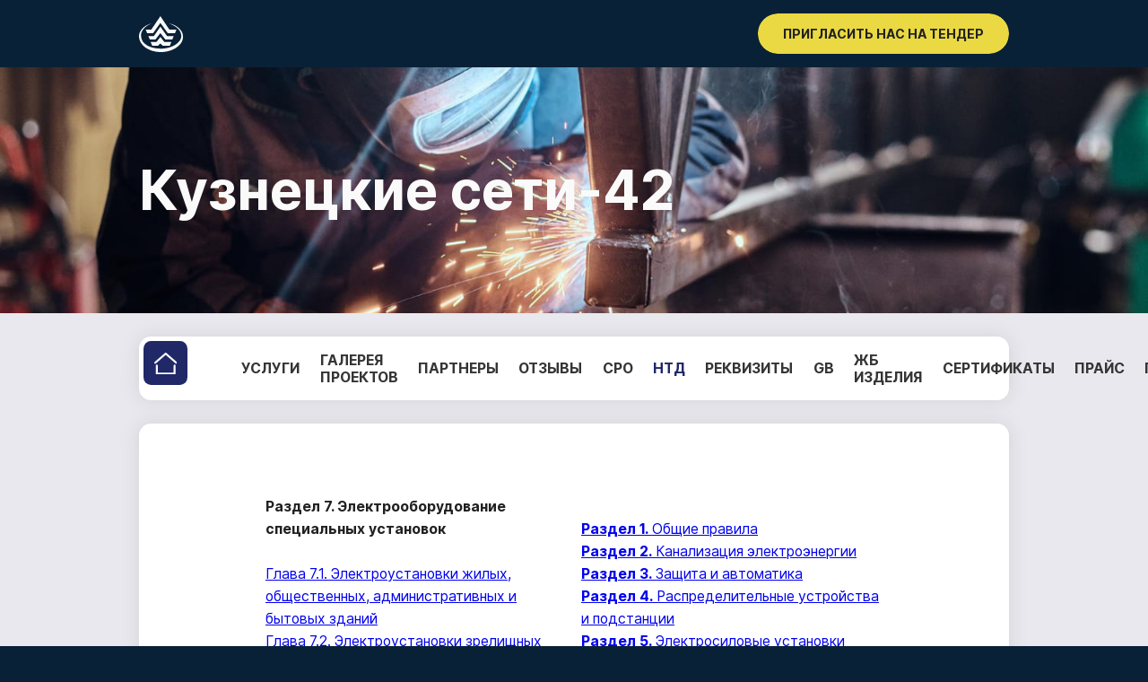

--- FILE ---
content_type: text/html; charset=UTF-8
request_url: http://xn----itbabghdjc2a3cnd9b.xn--p1ai/ntd/ntd-r7-4-8.php
body_size: 7644
content:
<!DOCTYPE html>
<html lang="ru">

<head>
    <meta charset="UTF-8">
    <meta http-equiv="X-UA-Compatible" content="IE=edge, chrome=1">
    <meta name="viewport" content="width=device-width, initial-scale=1, shrink-to-fit=no">
    <meta http-equiv="Content-Type" content="text/html; charset=UTF-8" />
<link href="/bitrix/cache/css/s1/main/kernel_main/kernel_main.css?17016841909387" type="text/css"  rel="stylesheet" />
<link href="/bitrix/cache/css/s1/main/template_84c0c321426ca018089ca9d1d73c6d59/template_84c0c321426ca018089ca9d1d73c6d59_273e03294e53f74b8ccee06f418cf1a3.css?170297582831299" type="text/css"  data-template-style="true"  rel="stylesheet" />
<script type="text/javascript">if(!window.BX)window.BX={message:function(mess){if(typeof mess=='object') for(var i in mess) BX.message[i]=mess[i]; return true;}};</script>
<script type="text/javascript">(window.BX||top.BX).message({'JS_CORE_LOADING':'Загрузка...','JS_CORE_NO_DATA':'- Нет данных -','JS_CORE_WINDOW_CLOSE':'Закрыть','JS_CORE_WINDOW_EXPAND':'Развернуть','JS_CORE_WINDOW_NARROW':'Свернуть в окно','JS_CORE_WINDOW_SAVE':'Сохранить','JS_CORE_WINDOW_CANCEL':'Отменить','JS_CORE_H':'ч','JS_CORE_M':'м','JS_CORE_S':'с','JSADM_AI_HIDE_EXTRA':'Скрыть лишние','JSADM_AI_ALL_NOTIF':'Показать все','JSADM_AUTH_REQ':'Требуется авторизация!','JS_CORE_WINDOW_AUTH':'Войти','JS_CORE_IMAGE_FULL':'Полный размер'});</script>
<script type="text/javascript">(window.BX||top.BX).message({'LANGUAGE_ID':'ru','FORMAT_DATE':'DD.MM.YYYY','FORMAT_DATETIME':'DD.MM.YYYY HH:MI:SS','COOKIE_PREFIX':'BITRIX_SM','SERVER_TZ_OFFSET':'0','SITE_ID':'s1','USER_ID':'','SERVER_TIME':'1765545400','USER_TZ_OFFSET':'0','USER_TZ_AUTO':'Y','bitrix_sessid':'c4e4825a35f0fecbc2125369e2fffb0b'});</script>


<script type="text/javascript" src="/bitrix/cache/js/s1/main/kernel_main/kernel_main.js?1702958589242075"></script>
<script type="text/javascript">BX.setCSSList(['/bitrix/js/main/core/css/core.css','/local/templates/main/components/bitrix/breadcrumb/page-title/style.css','/local/templates/main/template_styles.css','/local/templates/main/css/style.min.css']); </script>
<script type="text/javascript">BX.setJSList(['/bitrix/js/main/core/core.js','/bitrix/js/main/core/core_ajax.js','/bitrix/js/main/session.js','/bitrix/js/main/core/core_window.js','/bitrix/js/main/utils.js']); </script>

<script type="text/javascript">
bxSession.Expand(1440, 'c4e4825a35f0fecbc2125369e2fffb0b', false, '7df6459f260a3c402a61b732767e9847');
</script>

<script type="text/javascript" src="/bitrix/cache/js/s1/main/template_8453e3eea592d0cd0835e92cf27aa4e2/template_8453e3eea592d0cd0835e92cf27aa4e2_e0b52a3e85045edabd015aec5796e08b.js?1702393109146811"></script>
    <title>Кузнецкие сети-42</title>
</head>

<body class="body">
    	            <main class="main page">
                <header class="page-header">
                    <div class="page-header__container container">
                        <div class="page-header__title">
                            <img class="page-header__logo" src="/local/templates/main/img/logo_prom.svg" alt="">
                            <div class="page-header__name">
                                                            </div>
                        </div>
                        <button class="button page-header__invite">Пригласить нас на тендер</button>
                    </div>
                </header>
                <section class="page-title">
                                            <img src="/local/templates/main/img/page_bg.jpg">
                                        <div class="container">
                        <h1 class="animate-text">Кузнецкие сети-42</h1>
                    </div>
                </section>
                <section class="page-navigation">
                    <div class="container">
                        
<nav class="navbar"> <a class="navbar__home-link" href="/"><img src="/local/templates/main/img/icons/home.svg"></a>
	<ul class="navbar__list">
		<div class="navbar__list-close">ЗАКРЫТЬ</div>
							<li class="navbar__item" style="--menu-item-index: 1">
									<a class="navbar__link" href="/services/">Услуги</a>
							</li>
								<li class="navbar__item" style="--menu-item-index: 2">
									<a class="navbar__link" href="/projects/">Галерея проектов</a>
							</li>
								<li class="navbar__item" style="--menu-item-index: 3">
									<a class="navbar__link" href="/partners/">Партнеры</a>
							</li>
								<li class="navbar__item" style="--menu-item-index: 4">
									<a class="navbar__link" href="/reviews/">Отзывы</a>
							</li>
								<li class="navbar__item" style="--menu-item-index: 5">
									<a class="navbar__link" href="/sro/">СРО</a>
							</li>
								<li class="navbar__item" style="--menu-item-index: 6">
									<span class="navbar__link navbar__link--current">НТД</span>
							</li>
								<li class="navbar__item" style="--menu-item-index: 7">
									<a class="navbar__link" href="/contacts/">Реквизиты</a>
							</li>
								<li class="navbar__item" style="--menu-item-index: 8">
									<a class="navbar__link" href="">GB</a>
							</li>
								<li class="navbar__item" style="--menu-item-index: 9">
									<a class="navbar__link" href="/gb_products/">ЖБ изделия</a>
							</li>
								<li class="navbar__item" style="--menu-item-index: 10">
									<a class="navbar__link" href="/gb_certificates/">Сертификаты</a>
							</li>
								<li class="navbar__item" style="--menu-item-index: 11">
									<a class="navbar__link" href="/gb_price/">Прайс</a>
							</li>
								<li class="navbar__item" style="--menu-item-index: 12">
									<a class="navbar__link" href="/gb_partners/">Партнеры</a>
							</li>
								<li class="navbar__item" style="--menu-item-index: 13">
									<a class="navbar__link" href="/gb_reviews/">Отзывы</a>
							</li>
								<li class="navbar__item" style="--menu-item-index: 14">
									<a class="navbar__link" href="/gb_contacts/">Реквизиты</a>
							</li>
						</ul>
	<button class="navbar__button">
		<div class="navbar__button-bar navbar__button-bar-1"></div>
		<div class="navbar__button-bar navbar__button-bar-2"></div>
		<div class="navbar__button-bar navbar__button-bar-3"></div>
	</button>                    </div>
                </section>
                <section class="page-content">
                    <div class="container">
                        <div class="page-content__wrapper">
                        <table cellspacing="30" cellpadding="0" border="0" width="100%">
<tr>
<td>

	<table cellspacing="0" cellpadding="0" border="0" width="83%" align="center">
	<tr>
		<td width="489">

<strong>Раздел 7. Электрооборудование специальных установок</strong><br><br>

<a href="ntd-r7-1.php">Глава 7.1. Электроустановки жилых, общественных, административных и бытовых зданий</a><br>
<a href="ntd-r7-2.php">Глава 7.2. Электроустановки зрелищных предприятий, клубных учреждений и спортивных сооружений</a><br>
<a href="ntd-r7-3.php">Глава 7.3. Электроустановки во взрывоопасных зонах</a><br>
<strong>Глава 7.4. Электроустановки в пожароопасных зонах</strong><br><br>


<a href="ntd-r7-4-1.php">Область применения</a><br>
<a href="ntd-r7-4-2.php">Определения. Общие требования</a><br>
<a href="ntd-r7-4-3.php">Электрические машины</a><br>
<a href="ntd-r7-4-4.php">Электрические аппараты и приборы</a><br>
<a href="ntd-r7-4-5.php">Электрические грузоподъемные механизмы</a><br>
<a href="ntd-r7-4-6.php">Распределительные устройства, трансформаторные и преобразовательные подстанции</a><br>
<a href="ntd-r7-4-7.php">Электрические светильники</a><br>
<strong>Электропроводки, токопроводы, воздушные и кабельные линии</strong><br><br>





<a href="ntd-r7-5.php">Глава 7.5. Электротермические установки</a><br>
<a href="ntd-r7-6.php">Глава 7.6. Электросварочные установки</a><br>
<a href="ntd-r7-7.php">Глава 7.7. Торфяные электроустановки</a><br>
<a href="ntd-r7-10.php">Глава 7.10. Электролизные установки и установки гальванических покрытий</a><br>



		</td>
		<td width="10"></td>
		<td width="1" background="../images/index_24.gif"><img src="../images/index_24.gif" alt="" width="1" height="1" border="0"></td>
		<td width="10"></td>
		<td width="490" valign="top"><br>
<a href="ntd-r1.php"><strong>Раздел 1.</strong> Общие правила</a><br>
<a href="ntd-r2.php"><strong>Раздел 2.</strong> Канализация электроэнергии</a><br>
<a href="ntd-r3.php"><strong>Раздел 3.</strong> Защита и автоматика</a><br>
<a href="ntd-r4.php"><strong>Раздел 4.</strong> Распределительные устройства и подстанции</a><br>
<a href="ntd-r5.php"><strong>Раздел 5.</strong> Электросиловые установки</a><br>
<a href="ntd-r6.php"><strong>Раздел 6.</strong> Электрическое освещение</a><br>
<a href="ntd-pril.php"><strong>ПРИЛОЖЕНИЯ</strong></a><br>
		</td>
	</tr>
	<tr>
		<td colspan="5" height="10"></td>
	</tr>
	<tr>
		<td colspan="5" background="../images/index_24.gif" height="1"></td>
	</tr>
	<tr>
		<td colspan="5" height="10"></td>
	</tr>
	<tr>
		<td colspan="5">
		
<p align="center" class="zagolovok"><strong>Электропроводки, токопроводы, воздушные и кабельные линии</strong></p>


<span class="id">7.4.36</span>. В пожароопасных зонах любого класса кабели и провода должны иметь покров и оболочку из материалов, не распространяющих горение. Применение кабелей с горючей полиэтиленовой изоляцией не допускается.</div>
</div>
<div class="clause">
<a name="clause-7.4.37"></a><div class="p-ordinal">
<span class="id">7.4.37</span>. Через пожароопасные зоны любого класса, а также на расстояниях менее 1 м по горизонтали и вертикали от пожароопасной зоны запрещается прокладывать не относящиеся к данному технологическому процессу (производству) транзитные электропроводки и кабельные линии всех напряжений.</div>

</div>
<div class="clause">
<a name="clause-7.4.38"></a><div class="p-ordinal">
<span class="id">7.4.38</span>. В пожароопасных зонах любого класса применение неизолированных проводов запрещается (исключение см. в <a href="ntd-r7-4-5.php#clause-7.4.27">7.4.27</a>, <a href="ntd-r7-4-8.php#clause-7.4.43">7.4.43</a>).</div>
</div>
<div class="clause">
<a name="clause-7.4.39"></a><div class="p-ordinal">
<span class="id">7.4.39</span>. В пожароопасных зонах любого класса разрешаются все виды прокладок кабелей и проводов. Расстояние от кабелей и изолированных проводов, прокладываемых открыто непосредственно по конструкциям, на изоляторах, лотках, тросах и т. п. до мест открыто хранимых (размещаемых) горючих веществ, должно быть не менее 1 м.</div>
<div class="p-ordinal">Прокладка незащищенных изолированных проводов с алюминиевыми жилами в пожароопасных зонах любого класса должна производиться в трубах и коробах.</div>

</div>
<div class="clause">
<a name="clause-7.4.40"></a><div class="p-ordinal">
<span class="id">7.4.40</span>. По эстакадам с трубопроводами с горючими газами и жидкостями, проходящим по территории с пожароопасной зоной класса П-III, допускается прокладка изолированных проводов в стальных трубах, небронированных кабелей в стальных трубах и коробах, бронированных кабелей открыто. При этом стальные трубы электропроводки, стальные трубы и короба с небронированными кабелями и бронированные кабели следует прокладывать на расстоянии не менее 0,5 м от трубопроводов, по возможности со стороны трубопроводов с негорючими веществами.</div>
</div>
<div class="clause">
<a name="clause-7.4.41"></a><div class="p-ordinal">
<span class="id">7.4.41</span>. Для передвижных электроприемников должны применяться переносные гибкие кабели с медными жилами, с резиновой изоляцией, в оболочке, стойкой к окружающей среде.</div>
</div>
<div class="clause">
<a name="clause-7.4.42"></a><div class="p-ordinal">
<span class="id">7.4.42</span>. Соединительные и ответвительные коробки, применяемые в электропроводках в пожароопасных зонах любого класса, должны иметь степень защиты оболочки не менее IP43. Они должны изготавливаться из стали или другого прочного материала, а их размеры должны обеспечивать удобство монтажа и надежность соединения проводов.</div>

<div class="p-ordinal">Части коробок, выполненные из металла, должны иметь внутри изолирующую выкладку или надежную окраску. Пластмассовые части, кроме применяемых в групповой сети освещения, должны быть изготовлены из трудногорючей пластмассы.</div>
</div>
<div class="clause">
<a name="clause-7.4.43"></a><div class="p-ordinal">
<span class="id">7.4.43</span>. В пожароопасных зонах классов П-I, П-II и П-IIа допускается применение шинопроводов до 1 кВ с медными и алюминиевыми шинами со степенью защиты IP20 и выше, при этом в пожароопасных зонах П-I и П-II все шины, в том числе и шины ответвления, должны быть изолированными. В шинопроводах со степенью защиты IP54 и выше шины допускается не изолировать.</div>
<div class="p-ordinal">Неразборные контактные соединения шин должны быть выполнены сваркой, а разборные соединения - с применением приспособлений для предотвращения самоотвинчивания.</div>
<div class="p-ordinal">Температура всех элементов шинопроводов, включая ответвительные коробки, устанавливаемые в пожароопасных зонах класса П-I, не должна превышать 60<sup>o</sup>С.</div>
</div>
<div class="clause">
<a name="clause-7.4.44"></a><div class="p-ordinal">
<span class="id">7.4.44</span>. Ответвительные коробки с коммутационными и защитными аппаратами, а также разъемные контактные соединения допускается применять в пожароопасных зонах всех классов. При этом ответвительные коробки, установленные на шинопроводах, включая места ввода кабелей (проводов) и места соприкосновения с шинопроводами, должны иметь степень защиты IP44 и выше для пожароопасных зон классов П-I и П-IIа, IP54 и выше для зон класса П-II.</div>

<div class="p-ordinal">Для зон классов П-I и П-II должен быть обеспечен опережающий разрыв цепи ответвления в момент коммутации разъемных контактных соединений.</div>
<div class="p-ordinal">В помещениях архивов, музеев, картинных галерей, библиотек, а также в пожароопасных зонах складских помещений запрещается применение разъемных контактных соединений, за исключением соединений во временных сетях при показе экспозиций.</div>
</div>
<div class="clause">
<a name="clause-7.4.45"></a><div class="p-ordinal">
<span class="id">7.4.45</span>. Расстояния от оси ВЛ до пожароопасных зон должны выбираться по <a href="ntd-r2-4-10.php#clause-2.4.64" onmouseover="showHint('warning');" onmouseout="hideHint('warning');">2.4.64</a> и <a href="ntd-r2-5-11.php#clause-2.5.163" onmouseover="showHint('warning');" onmouseout="hideHint('warning');">2.5.163</a>, за исключением расстояний от ВЛ до 1 кВ с неизолированными проводами из алюминия, сталеалюминия или алюминиевых сплавов до открытых наземных складов, перечисленных в табл. <a href="ntd-r7-4-8.php#table-7.4.4">7.4.4</a>. Расстояние от оси ВЛ до 1 кВ до складов, перечисленных в табл. <a href="ntd-r7-4-8.php#table-7.4.4">7.4.4</a>, должно быть не менее указанного в табл. <a href="ntd-r7-4-8.php#table-7.4.5">7.4.5</a>; данное требование не распространяется на ВЛ наружного освещения, размещаемые на территории складов.</div>

</div>
<a name="table-7.4.4"></a><div class="table-num">Таблица <span class="id">7.4.4</span>
</div>
<div class="table-title">Открытые наземные склады хранения горючих материалов и веществ, готовой продукции и оборудования</div>
<br>
</center></strong>
<table border="0" align="center" class="files" cellspacing="0" width="70%">

<tbody><tr>
<td><div class="p-td">Склады</div></td>
<td><div class="p-td">Вместимость, площадь</div></td>
</tr>
<tr>
<td><div class="p-td">Каменного угля, торфа, грубых кормов (сена, соломы), льна, конопли, хлопка, зерна</div></td>

<td><div class="p-td">Более 1000 т</div></td>
</tr>
<tr>
<td><div class="p-td">Лесоматериалов, дров, щепы, опилок</div></td>
<td><div class="p-td">Более 1000 м<sup>3</sup>
</div></td>
</tr>
<tr>
<td><div class="p-td">Горючих жидкостей</div></td>
<td><div class="p-td">Более 3000 м<sup>3</sup>

</div></td>
</tr>
<tr>
<td><div class="p-td">Готовой продукции и оборудования в сгораемой упаковке</div></td>
<td><div class="p-td">Более  1 га</div></td>
</tr>
</tbody></table>

<br>
<center><strong>

<a name="table-7.4.5"></a><div class="table-num">Таблица <span class="id">7.4.5</span>
</div>
<div class="table-title">Наименьшее расстояние от оси ВЛ до 1 кВ с неизолированными проводами из алюминия, сталеалюминия или алюминиевых сплавов до границ открытых наземных складов, перечисленных в табл. <a href="ntd-r7-4-8.php#table-7.4.4">7.4.4</a>.</div>

<br>
</center></strong>
<table border="0" align="center" class="files" cellspacing="0" width="70%">
<tbody><tr>
<td rowspan="2"><div class="p-td">Высота подвеса верхнего провода ВЛ от уровня земли, м</div></td>
<td colspan="7"><div class="p-td">Наименьшее расстояние, м, при расчетной скорости ветра, м/с (районе по ветру)</div></td>
</tr>
<tr>
<td><div class="p-td">16(I)</div></td>
<td><div class="p-td">18(II)</div></td>
<td><div class="p-td">21(III)</div></td>
<td><div class="p-td">24(IV)</div></td>
<td><div class="p-td">27(V)</div></td>

<td><div class="p-td">30(VI)</div></td>
<td><div class="p-td">33(VII)</div></td>
</tr>
<tr>
<td><div class="p-td">До 7</div></td>
<td><div class="p-td">17</div></td>
<td><div class="p-td">19</div></td>
<td><div class="p-td">27</div></td>
<td><div class="p-td">31</div></td>
<td><div class="p-td">36</div></td>

<td><div class="p-td">41</div></td>
<td><div class="p-td">46</div></td>
</tr>
<tr>
<td><div class="p-td">7,5</div></td>
<td><div class="p-td">18</div></td>
<td><div class="p-td">20</div></td>
<td><div class="p-td">31</div></td>
<td><div class="p-td">33</div></td>
<td><div class="p-td">38</div></td>

<td><div class="p-td">43</div></td>
<td><div class="p-td">48</div></td>
</tr>
<tr>
<td><div class="p-td">8</div></td>
<td><div class="p-td">19</div></td>
<td><div class="p-td">21</div></td>
<td><div class="p-td">35</div></td>
<td><div class="p-td">35</div></td>
<td><div class="p-td">40</div></td>

<td><div class="p-td">45</div></td>
<td><div class="p-td">50</div></td>
</tr>
<tr>
<td><div class="p-td">9</div></td>
<td><div class="p-td">20,5</div></td>
<td><div class="p-td">23</div></td>
<td><div class="p-td">37</div></td>
<td><div class="p-td">37</div></td>
<td><div class="p-td">43</div></td>

<td><div class="p-td">49</div></td>
<td><div class="p-td">53</div></td>
</tr>
<tr>
<td><div class="p-td">10</div></td>
<td><div class="p-td">22</div></td>
<td><div class="p-td">24</div></td>
<td><div class="p-td">40</div></td>
<td><div class="p-td">40</div></td>
<td><div class="p-td">46</div></td>

<td><div class="p-td">53</div></td>
<td><div class="p-td">57</div></td>
</tr>
</tbody></table>
<br>





		
		</td>
	</tr>
	</table>
		


</td>
</tr>
</table>
    </div>
    </div>
    </section>
    <section class="feedback-page">
        <div class="container feedback-page__container">
            <div class="feedback-page__title">Остались вопросы?</div>
            <div class="feedback-page__description">Оставьте контакты и мы вам перезвоним!</div>
            <form class="form feedback-page__form" id="feedbackForm">
                <input type="hidden" name="form_name" value="Вопрос">
                <input class="companyName" type="hidden" name="company" value="">
                <label for="company" class="form__hidden">Для кого</label>
                <div class="feedback-page__form-group">
                    <div class="inputGroup">
                        <input type="text" name="NAME" class="letter-mask" required autocomplete="off">
                        <label for="NAME">Имя</label>
                    </div>
                    <div class="inputGroup">
                        <input type="phone" name="PHONE" class="phone-mask" required autocomplete="off">
                        <label for="PHONE">Телефон</label>
                    </div>

                    <div class="inputGroup">
                        <input id="captcha_word" name="captcha_word" required autocomplete="off" type="text">
                        <label>Слово с картинки</label>
                    </div>
                    <div class="form__captcha">
                        <input name="captcha_code" value="08bc69d83d0c975e6fd2c7a5ac810c8b" type="hidden">
                        <img src="/bitrix/tools/captcha.php?captcha_code=08bc69d83d0c975e6fd2c7a5ac810c8b">
                        <button class="button button--size-small button-reload-captcha" role="button">
                            обновить
                        </button>
                    </div>
                </div>
                <div>
                    <small class="form__text">Нажимая кнопку "Отправить" вы соглашаетесь с условиями <a href="#" class="text--color-orange">политики конфиденциальности</a>.</small>

                    <button class="button feedback-page__form-submit">отправить</button>
                </div>
            </form>
        </div>
    </section>
</main>
<div class="loader play">
    <div class="loader__wrap"><img class="loader__ground" src="/local/templates/main/img/icons/loader/ground.svg"><img class="loader__light loader__light--1" src="/local/templates/main/img/icons/loader/light.svg"><img class="loader__light loader__light--2" src="/local/templates/main/img/icons/loader/light.svg"><img class="loader__light loader__light--3" src="/local/templates/main/img/icons/loader/light.svg"></div>
</div>

<div class="modal" id="inviteModal">
    <div class="modal__close">ЗАКРЫТЬ</div>
    <div class="modal__body">
        <form class="form invite-form">
            <input type="hidden" name="form_name" value="Приглашение на тендер">
            <input class="companyName" type="hidden" name="company" value="">
            <label for="company" class="form__hidden">Кого приглашают</label>
            <div class="inputGroup inputGroup--theme-dark">
                <input type="text" name="NAME" class="letter-mask" required autocomplete="off">
                <label for="NAME">Имя</label>
            </div>
            <div class="inputGroup inputGroup--theme-dark">
                <input type="phone" name="PHONE" class="phone-mask" required autocomplete="off">
                <label for="PHONE">Телефон</label>
            </div>
            <div class="inputGroup inputGroup--theme-dark">
                <textarea name="MESSAGE" rows="5" required></textarea>
                <label for="MESSAGE">Сообщение</label>
            </div>
            <div class="form__captcha">
                <input name="captcha_code" value="0deaa31e5f4ca07f309afb530de9893e" type="hidden">
                <img src="/bitrix/tools/captcha.php?captcha_code=0deaa31e5f4ca07f309afb530de9893e">
                <button class="button button--size-small button-reload-captcha" role="button">обновить</button>
            </div>
            <div class="inputGroup inputGroup--theme-dark">
                <input id="captcha_word" name="captcha_word" required autocomplete="off" type="text">
                <label>Слово с картинки</label>
            </div>
            <small class="text--color-black form__text">Нажимая кнопку "Отправить приглашение" вы соглашаетесь с условиями <a href="#">политики конфиденциальности</a>.</small>
            <button class="button">отправить приглашение</button>
        </form>
    </div>
</div>

<footer class="footer ">
    <div class="footer__container container footer__container--page">
        <div class="footer__contact">
            <div class="footer__contact-line">654006, Кемеровская область, г. Новокузнецк, ул. Чайкиной, д. 2А, корп. 9</div>
            <div class="footer__contact-line">Тел./факс: (83843)50-00-14, 50-00-41</div>
        </div>
        <div class="footer__dev-logo-wrap"><a href="https://www.sinergo.ru/services/web/?utm_source=zhelezobeton" target="_blank"><img class="footer__dev-logo" src="/local/templates/main/img/sinergo.svg"></a></div>
        <div class="footer__copyright">©️ ЖЕЛЕЗОБЕТОН-42 СК ПРОММОНТАЖ, 2025.</div>
    </div>
</footer>
</body>

</html>

--- FILE ---
content_type: text/css
request_url: http://xn----itbabghdjc2a3cnd9b.xn--p1ai/bitrix/cache/css/s1/main/template_84c0c321426ca018089ca9d1d73c6d59/template_84c0c321426ca018089ca9d1d73c6d59_273e03294e53f74b8ccee06f418cf1a3.css?170297582831299
body_size: 5410
content:



/* Start:/local/templates/main/components/bitrix/breadcrumb/page-title/style.css*/
.bx_breadcrumbs{
    margin-bottom:15px;
    padding-top:0px
}
.bx_breadcrumbs ul{
    margin:0;
    padding:0
}
.bx_breadcrumbs ul li{
    display:inline-block;
    line-height:20px
}
.bx_breadcrumbs ul li a{
    display:block;
    padding:0 15px;
    background:url('/local/templates/main/components/bitrix/breadcrumb/page-title/images/breadcrumbs_arrow.png') no-repeat center right;
    color:#555;
    text-decoration:none;
    font-size:11px;
    opacity:.5
}
.bx_breadcrumbs ul li:first-child a{padding-left:0}
.bx_breadcrumbs ul li:last-child  a{background:none}
.bx_breadcrumbs ul li a:hover{
    text-decoration:underline;
    line-height:20px;
    opacity:1
}
.bx_breadcrumbs ul li span{
    display:block;
    padding:0 15px;
    color:#aaa;
    text-decoration:none;
    font-size:11px
}
.bx_breadcrumbs,
.bx_breadcrumbs ul li{
    -webkit-transition:all 0.3s ease;
    -moz-transition:all 0.3s ease;
    -ms-transition:all 0.3s ease;
    -o-transition:all 0.3s ease;
    transition:all 0.3s ease;
}
/* End */



/* Start:/local/templates/main/template_styles.css*/
.sn-developer {
    margin-left: 20px;
}
.sn-developer img {
    height: 20px;
    filter: grayscale(100%);
    transition: filter linear .2s;
}
.sn-developer:hover img {
    filter: grayscale(0);
}

@media (max-width: 600px) {
    .sn-developer {
        margin-left: 0;
        display: inline-block;
        margin-top: 20px;
    }
}

.header .element_years {
    font-size: 24px
}
/* End */



/* Start:/local/templates/main/css/style.min.css*/
@font-face{font-family:Inter;src:url('/local/templates/main/css/../font/Inter-Bold.eot');src:url('/local/templates/main/css/../font/Inter-Bold.eot?#iefix') format("embedded-opentype"),url('/local/templates/main/css/../font/Inter-Bold.woff2') format("woff2"),url('/local/templates/main/css/../font/Inter-Bold.woff') format("woff"),url('/local/templates/main/css/../font/Inter-Bold.ttf') format("truetype");font-weight:700;font-style:normal;font-display:swap}@font-face{font-family:Inter;src:url('/local/templates/main/css/../font/Inter-Black.eot');src:url('/local/templates/main/css/../font/Inter-Black.eot?#iefix') format("embedded-opentype"),url('/local/templates/main/css/../font/Inter-Black.woff2') format("woff2"),url('/local/templates/main/css/../font/Inter-Black.woff') format("woff"),url('/local/templates/main/css/../font/Inter-Black.ttf') format("truetype");font-weight:900;font-style:normal;font-display:swap}@font-face{font-family:Inter;src:url('/local/templates/main/css/../font/Inter-Regular.eot');src:url('/local/templates/main/css/../font/Inter-Regular.eot?#iefix') format("embedded-opentype"),url('/local/templates/main/css/../font/Inter-Regular.woff2') format("woff2"),url('/local/templates/main/css/../font/Inter-Regular.woff') format("woff"),url('/local/templates/main/css/../font/Inter-Regular.ttf') format("truetype");font-weight:400;font-style:normal;font-display:swap}body,html{padding:0;margin:0;font-family:Inter;font-size:16px;background-color:#092137;color:#fafafa}@media(max-width:1439px){body,html{font-size:14px}}.body{position:relative;z-index:0}.body--fixed{overflow:hidden}*{-webkit-box-sizing:border-box;box-sizing:border-box}a:active,a:focus,button:active,button:focus,input:active,input:focus,select:active,select:focus,textarea:active,textarea:focus{outline:0!important;-webkit-box-shadow:none!important;box-shadow:none!important}.block-animation{position:relative;-webkit-transform:translateY(50px);-ms-transform:translateY(50px);transform:translateY(50px);opacity:0;-webkit-transition:.3s ease-in;transition:.3s ease-in}.block-animation_show{opacity:1;-webkit-transform:translateY(0);-ms-transform:translateY(0);transform:translateY(0)}.main{position:relative;z-index:1;background-color:#e8e8ee}.animate-text{display:inline-block}.animate-text__item{position:relative;overflow:hidden;display:-webkit-inline-box;display:-ms-inline-flexbox;display:inline-flex}.animate-text__item-inner{-webkit-transform:translateY(100%);-ms-transform:translateY(100%);transform:translateY(100%);-webkit-transition:-webkit-transform .6s ease-in .1s;transition:transform .6s ease-in .1s;transition:transform .6s ease-in .1s,-webkit-transform .6s ease-in .1s;display:inline-block}.animate-text__item--show span{-webkit-transform:translateY(0);-ms-transform:translateY(0);transform:translateY(0)}.loader{position:fixed;top:0;left:0;width:100%;height:100svh;background-color:#092137;z-index:1000;-webkit-transition:opacity .4s ease-in;transition:opacity .4s ease-in;opacity:1}.loader.hide{opacity:0;pointer-events:none}.loader.play .loader__light{-webkit-animation:1.5s blink calc(.25s*var(--index)) infinite;animation:1.5s blink calc(.25s*var(--index)) infinite}.loader__wrap{position:absolute;left:50%;top:50%;-webkit-transform:translate(-50%,-50%);-ms-transform:translate(-50%,-50%);transform:translate(-50%,-50%);width:clamp(150px,20vw,200px);aspect-ratio:1/1;display:-webkit-box;display:-ms-flexbox;display:flex;-webkit-box-align:end;-ms-flex-align:end;align-items:flex-end;-webkit-box-pack:center;-ms-flex-pack:center;justify-content:center}.loader__ground{height:70%}.loader__light{position:absolute;top:0;height:25%}.loader__light--1{-webkit-transform:rotate(-30deg);-ms-transform:rotate(-30deg);transform:rotate(-30deg);left:20%;--index:0}.loader__light--2{-webkit-transform:translateY(-40%);-ms-transform:translateY(-40%);transform:translateY(-40%);--index:1}.loader__light--3{-webkit-transform:rotate(15deg);-ms-transform:rotate(15deg);transform:rotate(15deg);right:20%;--index:2}@-webkit-keyframes blink{0%,50%{opacity:1}25%{opacity:0}}@keyframes blink{0%,50%{opacity:1}25%{opacity:0}}.waiter{position:absolute;top:0;right:0;bottom:0;left:0;background-color:rgba(255,255,255,.7);z-index:20}@supports((-webkit-backdrop-filter:blur(5px)) or (backdrop-filter:blur(5px))){.waiter{-webkit-backdrop-filter:blur(5px);backdrop-filter:blur(5px)}}.waiter::after{content:"";position:absolute;top:50%;left:50%;-webkit-transform:translate(-50%,-50%);-ms-transform:translate(-50%,-50%);transform:translate(-50%,-50%);background-image:url('/local/templates/main/css/../img/icons/loader/light.svg');background-size:contain;background-position:center;background-repeat:no-repeat;width:clamp(30px,20%,100px);aspect-ratio:1/1;-webkit-animation:1.5s infinite blink;animation:1.5s infinite blink}.text--color-black{color:#212121}.text--color-orange{color:#ead942}.button{background-color:rgba(0,0,0,0);border:none;padding:1em 2em;border-radius:50px;font-family:Inter;font-size:1em;font-style:normal;font-weight:700;line-height:normal;display:-webkit-box;display:-ms-flexbox;display:flex;-webkit-box-align:center;-ms-flex-align:center;align-items:center;cursor:pointer;position:relative;-webkit-transition:color .3s ease-in;transition:color .3s ease-in;z-index:3;color:#212121;overflow:hidden;text-transform:uppercase;text-decoration:none}.button::before{content:"";position:absolute;-webkit-box-sizing:border-box;box-sizing:border-box;top:0;left:0;width:100%;height:100%;border-radius:inherit;background-color:#ead942;z-index:-2}.button::after{content:"";position:absolute;-webkit-box-sizing:border-box;box-sizing:border-box;top:50%;left:50%;width:100%;aspect-ratio:1/1;border-radius:50%;z-index:-1;background-color:#e0cc19;-webkit-transform:translate(-50%,-50%) scale(0);-ms-transform:translate(-50%,-50%) scale(0);transform:translate(-50%,-50%) scale(0);-webkit-transition:-webkit-transform .3s ease-in;transition:transform .3s ease-in;transition:transform .3s ease-in,-webkit-transform .3s ease-in}.button:hover::after{-webkit-transform:translate(-50%,-50%) scale(1);-ms-transform:translate(-50%,-50%) scale(1);transform:translate(-50%,-50%) scale(1)}.button--size-large{font-size:1.25em}.button--size-small{font-size:.8em}.button--type-outline{color:#fafafa}.button--type-outline::before{content:"";position:absolute;-webkit-box-sizing:border-box;box-sizing:border-box;top:0;left:0;width:100%;height:100%;border-radius:inherit;border:3px solid #fafafa;background-color:rgba(0,0,0,0);z-index:-2}.button--type-outline::after{background-color:#ead942}.button--type-outline:hover{color:#212121}.inputGroup{font-family:Inter,sans-serif;margin:1em 0;max-width:100%;position:relative}.inputGroup input,.inputGroup textarea{font-size:100%;padding:.8em;outline:0;border:2px solid #fafafa;background-color:rgba(0,0,0,0);border-radius:25px;width:100%;color:#fafafa}.inputGroup label{font-size:100%;position:absolute;left:0;padding:.8em;margin-left:.5em;pointer-events:none;-webkit-transition:.3s;transition:.3s;color:#f6f6f6;border-radius:4px}.inputGroup :is(input:focus,input:valid),.inputGroup :is(textarea:focus,textarea:valid){border-color:#9696c8}.inputGroup :is(input:focus,input:valid)~label,.inputGroup :is(textarea:focus,textarea:valid)~label{-webkit-transform:translateY(-50%) scale(.9);-ms-transform:translateY(-50%) scale(.9);transform:translateY(-50%) scale(.9);margin:0 0 0 1.3em;padding:.4em;background-color:#0f3456}.inputGroup--theme-dark input,.inputGroup--theme-dark textarea{border:2px solid #212868;color:#212868}.inputGroup--theme-dark label{color:#212868}.inputGroup--theme-dark :is(input:focus,input:valid),.inputGroup--theme-dark :is(textarea:focus,textarea:valid){border-color:#2d378f}.inputGroup--theme-dark :is(input:focus,input:valid)~label,.inputGroup--theme-dark :is(textarea:focus,textarea:valid)~label{background-color:#fff}.container{width:100%;max-width:1480px;padding-left:15px;padding-right:15px;margin-left:auto;margin-right:auto}@media(max-width:1900px){.container{max-width:1300px}}.menu{position:fixed;top:0;left:-100vw;width:100vw;height:100%;background-color:#000;-webkit-transform:translateX(-40px);-ms-transform:translateX(-40px);transform:translateX(-40px);opacity:0;-webkit-transition:opacity .2s linear,-webkit-transform .2s linear;transition:opacity .2s linear,transform .2s linear,-webkit-transform .2s linear;padding-top:144px;padding-bottom:66px;z-index:99;overflow-x:auto}.menu--preshow{left:0}.menu--show{-webkit-transform:translateX(0);-ms-transform:translateX(0);transform:translateX(0);opacity:1}.menu__container{display:-webkit-box;display:-ms-flexbox;display:flex;-webkit-box-orient:vertical;-webkit-box-direction:normal;-ms-flex-direction:column;flex-direction:column;-webkit-box-pack:justify;-ms-flex-pack:justify;justify-content:space-between;min-height:100%}.menu__links{display:grid;grid-template-columns:1fr 1fr;gap:30px;padding-bottom:42px;margin-bottom:42px;border-bottom:2px solid #212121}.menu__links-side{display:grid;grid-template-columns:1fr;gap:36px}.menu__link{color:#fff;text-decoration:none;display:-webkit-box;display:-ms-flexbox;display:flex;-webkit-box-align:start;-ms-flex-align:start;align-items:flex-start;-webkit-box-pack:start;-ms-flex-pack:start;justify-content:flex-start;cursor:pointer}.menu__link small{font-weight:400;font-size:18px;line-height:24px;text-transform:uppercase;color:rgba(255,255,255,.4);margin-left:12px}@media screen and (max-width:1439px){.menu__link{font-size:44px}}@media screen and (max-width:1023px){.menu__links{grid-template-columns:1fr;gap:60px;border-bottom:none;padding-bottom:0;margin-bottom:0}.menu__links-side{gap:60px}.menu__link{font-size:36px;display:block;text-align:center}.menu .contacts,.menu__link small{display:none}}@media screen and (max-width:767px){.menu{padding-top:84px;padding-bottom:30px}}.footer{background-color:#092137;position:relative;z-index:-2;height:0;font-size:1em;font-weight:400;-webkit-transition:height .4s ease-in;transition:height .4s ease-in}.footer a{color:#ead942}.footer__container{padding-top:3rem;padding-bottom:3rem;position:fixed;bottom:0;left:50%;-webkit-transform:translateX(-50%);-ms-transform:translateX(-50%);transform:translateX(-50%);display:grid;grid-template-columns:1fr 1fr;grid-template-rows:auto auto;row-gap:2rem}.footer__dev-logo-wrap{text-align:end}.footer__copyright{font-size:max(.75em,11px);grid-column-end:span 2;text-align:center;opacity:.5}@media(max-width:639px){.inputGroup input,.inputGroup textarea{border-radius:20px}.footer__container{grid-template-columns:auto 30%}.footer__container--page{padding-bottom:6rem}.footer__dev-logo{width:100%}}.companies__container{display:grid;grid-template-columns:1fr 1fr;height:100svh}.companies__item{background-size:cover;background-position:center;background-repeat:no-repeat;display:-webkit-box;display:-ms-flexbox;display:flex;-webkit-box-orient:vertical;-webkit-box-direction:normal;-ms-flex-direction:column;flex-direction:column;-webkit-box-pack:center;-ms-flex-pack:center;justify-content:center;padding:20px clamp(15px,4vw,70px);-webkit-box-align:start;-ms-flex-align:start;align-items:flex-start}.companies__item--zhb{background-image:url('/local/templates/main/css/../img/zhb_bg.jpg')}.companies__item--prom{background-image:url('/local/templates/main/css/../img/prom_bg.jpg')}.companies__title{display:-webkit-box;display:-ms-flexbox;display:flex;-webkit-box-align:center;-ms-flex-align:center;align-items:center;margin-bottom:150px;gap:10px}.companies__logo{height:clamp(50px,6vw,110px)}.companies__name{font-size:clamp(1rem,1vw + 1rem,2.5rem);font-style:normal;font-weight:900;line-height:normal;text-transform:uppercase}.companies__description{font-size:clamp(1.5rem,2vw + 1rem,3.5rem);font-style:normal;font-weight:900;line-height:normal;height:285px;text-transform:uppercase;margin-bottom:45px}.companies__button-wrap{-webkit-transform:translateY(20px);-ms-transform:translateY(20px);transform:translateY(20px);opacity:0;-webkit-transition:opacity .5s ease-out,-webkit-transform .5s ease-out;transition:transform .5s ease-out,opacity .5s ease-out,-webkit-transform .5s ease-out}.companies__button-wrap.show{-webkit-transform:translateX(0);-ms-transform:translateX(0);transform:translateX(0);opacity:1}@media(max-width:767px){body,html{font-size:12px}.companies__container{grid-template-columns:1fr;grid-template-rows:1fr 1fr;height:auto}.companies__title{margin-bottom:4vh}.companies__description{height:auto;margin-bottom:4vh;line-height:1.5}.companies__item{-webkit-box-align:center;-ms-flex-align:center;align-items:center}.animate-text__line{text-align:center}}.feedback{padding-top:100px;padding-bottom:100px;display:-webkit-box;display:-ms-flexbox;display:flex;-webkit-box-align:center;-ms-flex-align:center;align-items:center;-webkit-box-pack:center;-ms-flex-pack:center;justify-content:center;background-color:#e8e8ee;overflow:hidden}.feedback__container{display:grid;grid-template-columns:1fr 1fr;color:#0c041f;position:relative;-ms-flex-line-pack:center;align-content:center}.feedback__title{font-size:clamp(20px,4vw,50px);margin-bottom:1rem;margin-top:0}.feedback__description{font-size:clamp(16px,3vw,22px)}.feedback__form{border-radius:20px;background:#fff;-webkit-box-shadow:0 0 40px 0 rgba(154,154,154,.15);box-shadow:0 0 40px 0 rgba(154,154,154,.15);padding:2rem 3rem;position:absolute;top:50%;left:0;width:50%;-webkit-transform:translate(0,-50%);-ms-transform:translate(0,-50%);transform:translate(0,-50%);z-index:10;-webkit-transition:-webkit-transform .4s ease-in-out;transition:transform .4s ease-in-out;transition:transform .4s ease-in-out,-webkit-transform .4s ease-in-out;overflow:hidden}.feedback__form--to-right{-webkit-transform:translate(100%,-50%);-ms-transform:translate(100%,-50%);transform:translate(100%,-50%)}.feedback__or{margin:1.5rem 0;position:relative}.feedback__or::after,.feedback__or::before{content:"";position:absolute;top:50%;height:1px;background-color:#212121}.feedback__or::before{left:0;right:calc(50% + 20px)}.feedback__or::after{right:0;left:calc(50% + 20px)}.feedback__side{padding:3rem 5rem;text-align:center}.feedback__side .button{margin-left:auto;margin-right:auto}.feedback-page{background-color:#0f3456;color:#fafafa;padding-top:2rem;padding-bottom:2rem}.feedback-page__title{font-size:2.875em;font-style:normal;font-weight:700;line-height:normal;margin-bottom:1rem}.feedback-page__description{font-size:1.25em;font-style:normal;font-weight:400;line-height:normal;margin-bottom:3rem}.feedback-page__form{display:grid;grid-template-columns:2fr 1fr;gap:2rem}.feedback-page__form-group{display:grid;grid-template-columns:1fr 1fr;gap:2rem}.feedback-page__form-submit{margin-top:2rem}.feedback-page__form .inputGroup{margin-top:0;margin-bottom:0}@media(max-width:1023px){.feedback{padding-top:50px;padding-bottom:50px}.feedback__side{padding:3rem 2rem}.feedback__form{padding:1.5rem 2rem;left:15px;width:calc(50% - 15px);-webkit-transform:translate(0,-50%);-ms-transform:translate(0,-50%);transform:translate(0,-50%)}.feedback__form--to-right{-webkit-transform:translate(100%,-50%);-ms-transform:translate(100%,-50%);transform:translate(100%,-50%)}.feedback-page__form{grid-template-columns:1fr}}@media(max-width:767px){.feedback__container{display:block}.feedback__form{position:relative;left:0;top:0;-webkit-transform:translate(0);-ms-transform:translate(0);transform:translate(0);width:100%}.feedback__form--to-right{-webkit-transform:translate(0);-ms-transform:translate(0);transform:translate(0)}.feedback__side{padding-left:0;padding-right:0;padding-top:0;position:absolute;top:0;left:15px;right:15px;-webkit-transition:-webkit-transform .4s ease-out;transition:transform .4s ease-out;transition:transform .4s ease-out,-webkit-transform .4s ease-out}.feedback__side.show{-webkit-transform:translateX(0);-ms-transform:translateX(0);transform:translateX(0)}.feedback__left{-webkit-transform:translateX(-110%);-ms-transform:translateX(-110%);transform:translateX(-110%)}.feedback__right{-webkit-transform:translateX(110%);-ms-transform:translateX(110%);transform:translateX(110%)}.feedback-page{position:relative;z-index:6}.feedback-page__form-group{grid-template-columns:1fr}}.navbar{width:100%;background-color:#fff;border-radius:.95rem;padding:5px;display:-webkit-box;display:-ms-flexbox;display:flex;-webkit-box-align:stretch;-ms-flex-align:stretch;align-items:stretch;-webkit-box-shadow:0 0 20px 0 rgba(126,126,126,.2);box-shadow:0 0 20px 0 rgba(126,126,126,.2)}.navbar__button{width:3.5rem;height:3.5rem;background-color:#212868;border-radius:.6rem;-ms-flex-negative:0;flex-shrink:0;border:none;position:relative;display:none}.navbar__button-bar{position:absolute;width:1.75rem;height:2px;background-color:#fff;top:calc(50% - 1px);left:calc(50% - .875rem);-webkit-transition:.6s;transition:.6s}.navbar__button-bar-1{-webkit-transform:translateY(-8px);-ms-transform:translateY(-8px);transform:translateY(-8px)}.navbar__button-bar-3{-webkit-transform:translateY(8px);-ms-transform:translateY(8px);transform:translateY(8px)}.navbar__home-link{display:-webkit-box;display:-ms-flexbox;display:flex;-webkit-box-align:center;-ms-flex-align:center;align-items:center;-webkit-box-pack:center;-ms-flex-pack:center;justify-content:center;width:3.5rem;height:3.5rem;background-color:#212868;border-radius:.6rem;-ms-flex-negative:0;flex-shrink:0}.navbar__home-link img{width:1.75rem;height:1.75rem}.navbar__list{list-style:none;display:-webkit-box;display:-ms-flexbox;display:flex;-webkit-box-align:stretch;-ms-flex-align:stretch;align-items:stretch;-webkit-box-pack:justify;-ms-flex-pack:justify;justify-content:space-between;padding:0 3.5rem;margin:0;width:100%;-webkit-box-flex:1;-ms-flex-positive:1;flex-grow:1}.navbar__list-close{position:absolute;top:20px;right:20px;font-size:1rem;color:#212868;display:none;cursor:pointer;padding-right:20px;-webkit-transition:-webkit-transform .4s;transition:transform .4s;transition:transform .4s,-webkit-transform .4s}.navbar__list-close::after,.navbar__list-close::before{content:"";position:absolute;right:0;top:50%;-webkit-transform:translateY(-50%) rotate(45deg);-ms-transform:translateY(-50%) rotate(45deg);transform:translateY(-50%) rotate(45deg);width:2px;height:23px;background:#212868}.navbar__list-close::after{-webkit-transform:translateY(-50%) rotate(-45deg);-ms-transform:translateY(-50%) rotate(-45deg);transform:translateY(-50%) rotate(-45deg)}.navbar__item{display:-webkit-box;display:-ms-flexbox;display:flex;-webkit-box-align:stretch;-ms-flex-align:stretch;align-items:stretch}.navbar__link{color:#353535;font-size:1.125rem;font-style:normal;line-height:normal;font-weight:700;text-transform:uppercase;text-decoration:none;display:-webkit-box;display:-ms-flexbox;display:flex;-webkit-box-align:center;-ms-flex-align:center;align-items:center;padding:.8rem;border-radius:.6rem;-webkit-transition:background-color .3s ease-in;transition:background-color .3s ease-in}.navbar__link--current{color:#212868;cursor:default}.navbar__link:not(.navbar__link--current):hover{background-color:rgba(0,0,255,.076)}@media(max-width:1023px){.navbar{-webkit-box-pack:justify;-ms-flex-pack:justify;justify-content:space-between}.navbar__button{display:block}.navbar__list{position:fixed;top:0;right:0;bottom:0;width:290px;z-index:10;background-color:#fff;-webkit-box-orient:vertical;-webkit-box-direction:normal;-ms-flex-direction:column;flex-direction:column;-webkit-box-pack:center;-ms-flex-pack:center;justify-content:center;padding:0;margin:0;-webkit-transition:-webkit-transform .7s;transition:transform .7s;transition:transform .7s,-webkit-transform .7s;pointer-events:none;-webkit-transform:translateX(100%);-ms-transform:translateX(100%);transform:translateX(100%)}.navbar__list::before{content:"";position:absolute;top:0;right:100%;bottom:0;width:100vw;z-index:-1;background-color:rgba(33,40,104,.8117647059);opacity:0;-webkit-transition:opacity .7s;transition:opacity .7s}.navbar__list-close{display:block}.navbar__list.show{-webkit-transform:translateX(0);-ms-transform:translateX(0);transform:translateX(0);pointer-events:all}.navbar__list.show::before{opacity:1}.navbar__list.show .navbar__item{-webkit-transition:opacity .3s ease-in calc(var(--menu-item-index)*.15s + .6s),-webkit-transform .3s ease-in calc(var(--menu-item-index)*.15s + .6s);transition:opacity .3s ease-in calc(var(--menu-item-index)*.15s + .6s),-webkit-transform .3s ease-in calc(var(--menu-item-index)*.15s + .6s);transition:opacity .3s ease-in calc(var(--menu-item-index)*.15s + .6s),transform .3s ease-in calc(var(--menu-item-index)*.15s + .6s);transition:opacity .3s ease-in calc(var(--menu-item-index)*.15s + .6s),transform .3s ease-in calc(var(--menu-item-index)*.15s + .6s),-webkit-transform .3s ease-in calc(var(--menu-item-index)*.15s + .6s);opacity:1;-webkit-transform:translateX(0);-ms-transform:translateX(0);transform:translateX(0)}.navbar__item{opacity:0;-webkit-transform:translateX(20px);-ms-transform:translateX(20px);transform:translateX(20px);-webkit-transition:opacity .1s linear .6s,-webkit-transform .1s linear .6s;transition:opacity .1s linear .6s,transform .1s linear .6s,-webkit-transform .1s linear .6s}.navbar__link{color:#353535;padding:1rem 3rem;border-radius:0;-webkit-transition:background-color .3s ease-in;transition:background-color .3s ease-in;width:100%}.navbar__link--current{color:#212868;cursor:default}.navbar__link:not(.navbar__link--current):hover{background-color:rgba(0,0,255,.076)}}.page{overflow:hidden}.page-header{background-color:#092137}.page-header__container{display:-webkit-box;display:-ms-flexbox;display:flex;-webkit-box-align:center;-ms-flex-align:center;align-items:center;-webkit-box-pack:justify;-ms-flex-pack:justify;justify-content:space-between;padding-top:15px;padding-bottom:15px}.page-header__title{display:-webkit-box;display:-ms-flexbox;display:flex;-webkit-box-align:center;-ms-flex-align:center;align-items:center;gap:10px;font-size:1.125em;font-style:normal;font-weight:900;line-height:normal;text-transform:uppercase}.page-header__logo{height:40px}.page-title{position:relative;z-index:3;padding-top:100px;padding-bottom:100px}.page-title img{position:absolute;top:0;left:0;width:100%;height:100%;-o-object-fit:cover;object-fit:cover;-o-object-position:center;object-position:center;z-index:-1}.page-title h1{font-size:4.375em;font-style:normal;font-weight:700;line-height:normal;margin:0;padding:0}.page-navigation{padding-top:1.88rem;padding-bottom:1.88rem}.page-content__wrapper{width:100%;background-color:#fff;border-radius:.95rem;padding:50px 40px;-webkit-box-shadow:0 0 20px 0 rgba(126,126,126,.2);box-shadow:0 0 20px 0 rgba(126,126,126,.2);color:#212121;font-size:1.125em;font-style:normal;font-weight:400;line-height:1.6em;margin-bottom:5rem}.page-content__wrapper img{max-width:100%}.page-content__wrapper p{margin-top:0;padding-top:0;font-size:1.125em;font-style:normal;font-weight:400;line-height:1.6em}@media(max-width:639px){.page-header__container{gap:20px}.page-header__logo{height:30px}.page-header__invite{position:fixed;bottom:10px;left:50%;-webkit-transform:translateX(-50%);-ms-transform:translateX(-50%);transform:translateX(-50%);width:-webkit-max-content;width:-moz-max-content;width:max-content;-webkit-box-shadow:0 12px 21px 5px rgba(234,217,66,.4392156863);box-shadow:0 12px 21px 5px rgba(234,217,66,.4392156863);z-index:5}.page-title{padding-top:50px;padding-bottom:50px}.page-title h1{font-size:3.375em}.page-content__wrapper{padding:30px 20px;margin-bottom:4.375rem}.page-content__wrapper img{width:100%}}.modal{position:fixed;top:0;right:0;bottom:0;width:33.33dvw;z-index:10;background-color:#fff;-webkit-box-orient:vertical;-webkit-box-direction:normal;-ms-flex-direction:column;flex-direction:column;-webkit-box-pack:center;-ms-flex-pack:center;justify-content:center;padding:60px 0 0;margin:0;-webkit-transition:-webkit-transform .7s;transition:transform .7s;transition:transform .7s,-webkit-transform .7s;pointer-events:none;-webkit-transform:translateX(100%);-ms-transform:translateX(100%);transform:translateX(100%)}.modal::before{content:"";position:absolute;top:0;right:100%;bottom:0;width:100vw;z-index:-1;background-color:rgba(33,40,104,.8117647059);opacity:0;-webkit-transition:opacity .7s;transition:opacity .7s}.modal__close{position:absolute;top:20px;right:20px;font-size:1rem;color:#212868;cursor:pointer;padding-right:20px;-webkit-transition:-webkit-transform .4s;transition:transform .4s;transition:transform .4s,-webkit-transform .4s}.modal__close::after,.modal__close::before{content:"";position:absolute;right:0;top:50%;-webkit-transform:translateY(-50%) rotate(45deg);-ms-transform:translateY(-50%) rotate(45deg);transform:translateY(-50%) rotate(45deg);width:2px;height:23px;background:#212868}.modal__close::after{-webkit-transform:translateY(-50%) rotate(-45deg);-ms-transform:translateY(-50%) rotate(-45deg);transform:translateY(-50%) rotate(-45deg)}.modal__body{opacity:0;-webkit-transform:translateX(20px);-ms-transform:translateX(20px);transform:translateX(20px);-webkit-transition:opacity .1s linear .6s,-webkit-transform .1s linear .6s;transition:opacity .1s linear .6s,transform .1s linear .6s,-webkit-transform .1s linear .6s;overflow-y:auto;padding-left:40px;padding-right:40px}.modal.show{-webkit-transform:translateX(0);-ms-transform:translateX(0);transform:translateX(0);pointer-events:all}.modal.show::before{opacity:1}.modal.show .modal__body{-webkit-transition:opacity .3s ease-in .6s,-webkit-transform .3s ease-in .6s;transition:opacity .3s ease-in .6s,transform .3s ease-in .6s,-webkit-transform .3s ease-in .6s;opacity:1;-webkit-transform:translateX(0);-ms-transform:translateX(0);transform:translateX(0)}@media(max-width:1439px){.container{max-width:1000px}.modal__body{padding-left:20px;padding-right:20px}}@media(max-width:1023px){.modal{width:50dvw}}@media(max-width:639px){.modal{width:90dvw}}.form__hidden{display:none}.form__text{display:block;margin-bottom:1em}.form__captcha{position:relative;-webkit-transition:opacity .3s;transition:opacity .3s;display:-webkit-box;display:-ms-flexbox;display:flex;-ms-flex-wrap:wrap;flex-wrap:wrap;-webkit-box-align:center;-ms-flex-align:center;align-items:center;gap:1em}.form__captcha.lock{opacity:.5;pointer-events:none}.notification{position:fixed;bottom:20px;left:50%;-webkit-transform:translate(-50%,150%);-ms-transform:translate(-50%,150%);transform:translate(-50%,150%);-webkit-transition:-webkit-transform .4s ease-out;transition:transform .4s ease-out;transition:transform .4s ease-out,-webkit-transform .4s ease-out;width:-webkit-max-content;width:-moz-max-content;width:max-content;max-width:90vw;font-size:1em;padding:.4em .4em .4em 1.5em;border-radius:50px;display:-webkit-box;display:-ms-flexbox;display:flex;-webkit-box-align:center;-ms-flex-align:center;align-items:center;gap:1.5em;background-color:#fff;color:#212121;-webkit-box-shadow:0 5px 14px 3px rgba(0,0,0,.3);box-shadow:0 5px 14px 3px rgba(0,0,0,.3);z-index:100}.notification.show{-webkit-transform:translate(-50%,0);-ms-transform:translate(-50%,0);transform:translate(-50%,0)}.stocks__list{display:grid;grid-template-columns:1fr 1fr 1fr;gap:2rem;margin-bottom:2.5rem}.stocks__item{border-radius:1rem;padding:1.5rem;position:relative;z-index:2;overflow:hidden}.stocks__bg{position:absolute;top:0;left:0;width:100%;height:100%;-o-object-fit:cover;object-fit:cover;-o-object-position:center;object-position:center;z-index:-2}.stocks__overlay{position:absolute;top:0;left:0;width:100%;height:100%;z-index:-1}.stocks__title{font-size:2rem;margin-bottom:1.5rem;font-weight:700}.stocks__description{font-size:1em;line-height:1.2em}.pagination{display:-webkit-inline-box;display:-ms-inline-flexbox;display:inline-flex;-webkit-box-align:center;-ms-flex-align:center;align-items:center;font-size:1rem;gap:1rem}.pagination__list{display:-webkit-inline-box;display:-ms-inline-flexbox;display:inline-flex;-webkit-box-align:center;-ms-flex-align:center;align-items:center;gap:15px}.pagination__prev{display:-webkit-inline-box;display:-ms-inline-flexbox;display:inline-flex;-webkit-box-align:center;-ms-flex-align:center;align-items:center;gap:1rem}.pagination__prev::before{content:"";border-top:2px solid #000;border-left:2px solid #000;-webkit-transform:rotate(-45deg);-ms-transform:rotate(-45deg);transform:rotate(-45deg);width:10px;height:10px;-webkit-transition:border-color .3s;transition:border-color .3s}.pagination__prev--nohover{cursor:default}.pagination__prev:not(.pagination__prev--nohover):hover::before{border-color:#212868}.pagination__next{display:-webkit-inline-box;display:-ms-inline-flexbox;display:inline-flex;-webkit-box-align:center;-ms-flex-align:center;align-items:center;gap:1rem}.pagination__next::after{content:"";border-top:2px solid #000;border-right:2px solid #000;-webkit-transform:rotate(45deg);-ms-transform:rotate(45deg);transform:rotate(45deg);width:10px;height:10px;-webkit-transition:border-color .3s;transition:border-color .3s}.pagination__next--nohover{cursor:default}.pagination__next:not(.pagination__next--nohover):hover::after{border-color:#212868}.pagination__item{min-width:34px;height:34px;display:-webkit-box;display:-ms-flexbox;display:flex;-webkit-box-align:center;-ms-flex-align:center;align-items:center;-webkit-box-pack:center;-ms-flex-pack:center;justify-content:center;padding-left:10px;padding-right:10px;border-radius:50px;cursor:pointer}.pagination__item--active{background-color:#212868;color:#fff;cursor:default}
/*# sourceMappingURL=style.min.css.map */

/* End */
/* /local/templates/main/components/bitrix/breadcrumb/page-title/style.css */
/* /local/templates/main/template_styles.css */
/* /local/templates/main/css/style.min.css */


--- FILE ---
content_type: image/svg+xml
request_url: http://xn----itbabghdjc2a3cnd9b.xn--p1ai/local/templates/main/img/sinergo.svg
body_size: 6178
content:
<svg width="161" height="35" viewBox="0 0 161 35" fill="none" xmlns="http://www.w3.org/2000/svg">
<path d="M88.2857 9.28062V0.229806H91.8566C92.543 0.229806 93.1279 0.360913 93.611 0.623128C94.0942 0.882396 94.4625 1.24331 94.7159 1.70587C94.9722 2.16548 95.1003 2.6958 95.1003 3.29683C95.1003 3.89786 94.9707 4.42818 94.7114 4.88779C94.4522 5.3474 94.0765 5.70537 93.5845 5.96169C93.0954 6.21801 92.5033 6.34617 91.8079 6.34617H89.532V4.81266H91.4986C91.8669 4.81266 92.1703 4.74932 92.409 4.62263C92.6506 4.493 92.8303 4.31475 92.9481 4.08789C93.0689 3.85808 93.1293 3.5944 93.1293 3.29683C93.1293 2.99631 93.0689 2.7341 92.9481 2.51019C92.8303 2.28333 92.6506 2.10803 92.409 1.98428C92.1674 1.8576 91.861 1.79425 91.4897 1.79425H90.1993V9.28062H88.2857Z" fill="white"/>
<path d="M98.0613 9.40878C97.6282 9.40878 97.2423 9.33365 96.9034 9.18339C96.5646 9.03019 96.2965 8.8048 96.0991 8.50723C95.9047 8.20672 95.8074 7.83255 95.8074 7.38472C95.8074 7.0076 95.8767 6.69088 96.0152 6.43456C96.1536 6.17824 96.3422 5.972 96.5808 5.81585C96.8195 5.6597 97.0905 5.54185 97.394 5.46231C97.7004 5.38276 98.0215 5.32678 98.3574 5.29437C98.7522 5.25312 99.0704 5.21482 99.312 5.17947C99.5536 5.14117 99.7289 5.08519 99.8379 5.01153C99.9469 4.93788 100.001 4.82887 100.001 4.6845V4.65799C100.001 4.37809 99.913 4.16155 99.7362 4.00834C99.5624 3.85514 99.3149 3.77854 98.9938 3.77854C98.655 3.77854 98.3854 3.85367 98.1851 4.00392C97.9847 4.15123 97.8521 4.33685 97.7873 4.56076L96.0461 4.41934C96.1345 4.00687 96.3083 3.65038 96.5676 3.34986C96.8268 3.0464 97.1612 2.81365 97.5708 2.6516C97.9832 2.48662 98.4605 2.40412 99.0026 2.40412C99.3797 2.40412 99.7407 2.44832 100.085 2.5367C100.433 2.62509 100.741 2.76209 101.009 2.9477C101.28 3.13331 101.494 3.37196 101.65 3.66363C101.806 3.95236 101.884 4.29855 101.884 4.70218V9.28062H100.099V8.3393H100.046C99.9366 8.55142 99.7907 8.73851 99.6081 8.90055C99.4254 9.05965 99.2059 9.18486 98.9496 9.2762C98.6933 9.36458 98.3972 9.40878 98.0613 9.40878ZM98.6005 8.10949C98.8774 8.10949 99.1219 8.05499 99.3341 7.94598C99.5462 7.83402 99.7127 7.68376 99.8335 7.4952C99.9543 7.30664 100.015 7.09304 100.015 6.8544V6.13405C99.9557 6.17235 99.8747 6.2077 99.7716 6.24011C99.6714 6.26957 99.558 6.29756 99.4313 6.32408C99.3046 6.34765 99.1779 6.36974 99.0512 6.39037C98.9246 6.40804 98.8096 6.42425 98.7065 6.43898C98.4856 6.47139 98.2926 6.52295 98.1276 6.59366C97.9626 6.66437 97.8344 6.76012 97.7431 6.88091C97.6518 6.99876 97.6061 7.14607 97.6061 7.32285C97.6061 7.57917 97.6989 7.77509 97.8845 7.91062C98.0731 8.0432 98.3117 8.10949 98.6005 8.10949Z" fill="white"/>
<path d="M102.996 7.3582H104.821C104.83 7.58212 104.93 7.75889 105.121 7.88852C105.313 8.01816 105.56 8.08297 105.864 8.08297C106.17 8.08297 106.428 8.01227 106.637 7.87085C106.846 7.72648 106.951 7.52024 106.951 7.25214C106.951 7.08715 106.91 6.94426 106.827 6.82346C106.745 6.69972 106.63 6.6025 106.482 6.53179C106.335 6.46108 106.164 6.42572 105.97 6.42572H104.993V5.19273H105.97C106.261 5.19273 106.485 5.12496 106.641 4.98944C106.801 4.85391 106.88 4.6845 106.88 4.48121C106.88 4.25141 106.798 4.06727 106.633 3.92879C106.471 3.78738 106.251 3.71667 105.974 3.71667C105.694 3.71667 105.461 3.78001 105.276 3.9067C105.093 4.03044 104.999 4.19248 104.993 4.39283H103.177C103.183 3.98625 103.305 3.63417 103.544 3.3366C103.785 3.03903 104.109 2.80923 104.516 2.64719C104.925 2.48514 105.383 2.40412 105.89 2.40412C106.444 2.40412 106.921 2.4822 107.322 2.63835C107.726 2.79155 108.035 3.01104 108.25 3.29683C108.468 3.58261 108.577 3.9229 108.577 4.3177C108.577 4.67714 108.459 4.97765 108.224 5.21924C107.988 5.46083 107.658 5.63319 107.234 5.7363V5.80701C107.514 5.82469 107.767 5.89982 107.994 6.0324C108.221 6.16498 108.402 6.34765 108.537 6.5804C108.673 6.8102 108.741 7.08273 108.741 7.39798C108.741 7.81929 108.617 8.1802 108.369 8.48072C108.125 8.78123 107.786 9.01251 107.353 9.17455C106.923 9.33365 106.429 9.4132 105.872 9.4132C105.33 9.4132 104.844 9.33512 104.414 9.17897C103.987 9.01987 103.647 8.78712 103.393 8.48072C103.143 8.17431 103.01 7.80014 102.996 7.3582Z" fill="white"/>
<path d="M109.895 11.8262V2.49251H111.751V3.6327H111.835C111.918 3.45003 112.037 3.26442 112.193 3.07586C112.352 2.88436 112.559 2.72526 112.812 2.59857C113.068 2.46894 113.386 2.40412 113.767 2.40412C114.262 2.40412 114.718 2.53376 115.137 2.79302C115.555 3.04935 115.889 3.43677 116.14 3.95531C116.39 4.4709 116.515 5.1176 116.515 5.8954C116.515 6.65258 116.393 7.29191 116.149 7.81339C115.907 8.33193 115.577 8.72525 115.159 8.99336C114.743 9.25852 114.278 9.3911 113.762 9.3911C113.397 9.3911 113.086 9.3307 112.83 9.20991C112.576 9.08911 112.369 8.93738 112.207 8.75471C112.044 8.5691 111.921 8.38202 111.835 8.19346H111.778V11.8262H109.895ZM111.738 5.88656C111.738 6.2902 111.794 6.64227 111.906 6.94278C112.018 7.2433 112.18 7.47752 112.392 7.64546C112.604 7.81045 112.862 7.89294 113.166 7.89294C113.472 7.89294 113.731 7.80898 113.943 7.64104C114.155 7.47016 114.316 7.23446 114.425 6.93395C114.537 6.63048 114.593 6.28136 114.593 5.88656C114.593 5.49471 114.538 5.15001 114.429 4.85244C114.32 4.55487 114.16 4.32212 113.948 4.15418C113.736 3.98625 113.475 3.90228 113.166 3.90228C112.859 3.90228 112.6 3.9833 112.388 4.14534C112.179 4.30738 112.018 4.53719 111.906 4.83476C111.794 5.13233 111.738 5.48293 111.738 5.88656Z" fill="white"/>
<path d="M119.706 9.40878C119.273 9.40878 118.887 9.33365 118.548 9.18339C118.209 9.03019 117.941 8.8048 117.744 8.50723C117.549 8.20672 117.452 7.83255 117.452 7.38472C117.452 7.0076 117.521 6.69088 117.66 6.43456C117.798 6.17824 117.987 5.972 118.226 5.81585C118.464 5.6597 118.735 5.54185 119.039 5.46231C119.345 5.38276 119.666 5.32678 120.002 5.29437C120.397 5.25312 120.715 5.21482 120.957 5.17947C121.198 5.14117 121.374 5.08519 121.483 5.01153C121.592 4.93788 121.646 4.82887 121.646 4.6845V4.65799C121.646 4.37809 121.558 4.16155 121.381 4.00834C121.207 3.85514 120.96 3.77854 120.639 3.77854C120.3 3.77854 120.03 3.85367 119.83 4.00392C119.63 4.15123 119.497 4.33685 119.432 4.56076L117.691 4.41934C117.779 4.00687 117.953 3.65038 118.212 3.34986C118.472 3.0464 118.806 2.81365 119.216 2.6516C119.628 2.48662 120.105 2.40412 120.647 2.40412C121.025 2.40412 121.385 2.44832 121.73 2.5367C122.078 2.62509 122.386 2.76209 122.654 2.9477C122.925 3.13331 123.138 3.37196 123.295 3.66363C123.451 3.95236 123.529 4.29855 123.529 4.70218V9.28062H121.743V8.3393H121.69C121.581 8.55142 121.436 8.73851 121.253 8.90055C121.07 9.05965 120.851 9.18486 120.594 9.2762C120.338 9.36458 120.042 9.40878 119.706 9.40878ZM120.245 8.10949C120.522 8.10949 120.767 8.05499 120.979 7.94598C121.191 7.83402 121.357 7.68376 121.478 7.4952C121.599 7.30664 121.659 7.09304 121.659 6.8544V6.13405C121.601 6.17235 121.52 6.2077 121.416 6.24011C121.316 6.26957 121.203 6.29756 121.076 6.32408C120.949 6.34765 120.823 6.36974 120.696 6.39037C120.569 6.40804 120.454 6.42425 120.351 6.43898C120.13 6.47139 119.937 6.52295 119.772 6.59366C119.607 6.66437 119.479 6.76012 119.388 6.88091C119.297 6.99876 119.251 7.14607 119.251 7.32285C119.251 7.57917 119.344 7.77509 119.529 7.91062C119.718 8.0432 119.957 8.10949 120.245 8.10949Z" fill="white"/>
<path d="M130.633 0L131.207 1.22858C131.016 1.38767 130.804 1.50552 130.571 1.58212C130.338 1.65578 130.06 1.70439 129.736 1.72796C129.415 1.75153 129.023 1.76774 128.56 1.77657C128.036 1.78247 127.609 1.86644 127.279 2.02848C126.949 2.19052 126.698 2.44537 126.527 2.79302C126.356 3.13773 126.245 3.58851 126.192 4.14534H126.258C126.461 3.72992 126.747 3.40879 127.115 3.18193C127.486 2.95507 127.945 2.84164 128.49 2.84164C129.067 2.84164 129.572 2.96832 130.005 3.2217C130.441 3.47508 130.78 3.83893 131.022 4.31328C131.263 4.78762 131.384 5.35624 131.384 6.01914C131.384 6.70856 131.249 7.30812 130.978 7.81781C130.71 8.32457 130.328 8.71789 129.833 8.99778C129.338 9.27472 128.749 9.4132 128.065 9.4132C127.379 9.4132 126.787 9.26883 126.289 8.9801C125.794 8.69137 125.411 8.26564 125.14 7.70291C124.872 7.14018 124.738 6.44782 124.738 5.62582V5.06898C124.738 3.43383 125.056 2.22146 125.692 1.43187C126.329 0.642278 127.264 0.241591 128.498 0.229806C128.834 0.223913 129.138 0.22244 129.409 0.225387C129.68 0.228333 129.917 0.215075 130.12 0.185613C130.327 0.156151 130.497 0.0942797 130.633 0ZM128.074 7.95481C128.363 7.95481 128.61 7.87969 128.817 7.72943C129.026 7.57917 129.186 7.36409 129.298 7.0842C129.413 6.80431 129.471 6.46992 129.471 6.08101C129.471 5.69506 129.413 5.36803 129.298 5.09992C129.186 4.82887 129.026 4.62263 128.817 4.48121C128.607 4.33979 128.357 4.26908 128.065 4.26908C127.847 4.26908 127.651 4.30886 127.478 4.38841C127.304 4.46795 127.155 4.5858 127.031 4.74195C126.91 4.89516 126.816 5.08519 126.748 5.31205C126.684 5.53596 126.651 5.79228 126.651 6.08101C126.651 6.66142 126.776 7.11956 127.027 7.45543C127.28 7.78835 127.629 7.95481 128.074 7.95481Z" fill="white"/>
<path d="M135.701 9.4132C135.014 9.4132 134.421 9.26736 133.92 8.97568C133.422 8.68106 133.037 8.27153 132.766 7.7471C132.495 7.21973 132.36 6.60839 132.36 5.91308C132.36 5.21188 132.495 4.59906 132.766 4.07463C133.037 3.54726 133.422 3.13773 133.92 2.84606C134.421 2.55143 135.014 2.40412 135.701 2.40412C136.387 2.40412 136.979 2.55143 137.477 2.84606C137.978 3.13773 138.364 3.54726 138.635 4.07463C138.906 4.59906 139.042 5.21188 139.042 5.91308C139.042 6.60839 138.906 7.21973 138.635 7.7471C138.364 8.27153 137.978 8.68106 137.477 8.97568C136.979 9.26736 136.387 9.4132 135.701 9.4132ZM135.71 7.95481C136.022 7.95481 136.283 7.86643 136.492 7.68965C136.701 7.50993 136.859 7.2654 136.965 6.95604C137.074 6.64669 137.128 6.29461 137.128 5.89982C137.128 5.50503 137.074 5.15295 136.965 4.8436C136.859 4.53424 136.701 4.28971 136.492 4.10999C136.283 3.93027 136.022 3.84041 135.71 3.84041C135.394 3.84041 135.129 3.93027 134.914 4.10999C134.702 4.28971 134.541 4.53424 134.432 4.8436C134.326 5.15295 134.273 5.50503 134.273 5.89982C134.273 6.29461 134.326 6.64669 134.432 6.95604C134.541 7.2654 134.702 7.50993 134.914 7.68965C135.129 7.86643 135.394 7.95481 135.71 7.95481Z" fill="white"/>
<path d="M139.609 3.97299V2.49251H145.76V3.97299H143.573V9.28062H141.779V3.97299H139.609Z" fill="white"/>
<path d="M146.902 9.28062V2.49251H148.784V5.12644H149.315L151.162 2.49251H153.372L150.972 5.86005L153.398 9.28062H151.162L149.487 6.87208H148.784V9.28062H146.902Z" fill="white"/>
<path d="M156.129 9.40878C155.696 9.40878 155.31 9.33365 154.971 9.18339C154.633 9.03019 154.364 8.8048 154.167 8.50723C153.973 8.20672 153.875 7.83255 153.875 7.38472C153.875 7.0076 153.945 6.69088 154.083 6.43456C154.222 6.17824 154.41 5.972 154.649 5.81585C154.887 5.6597 155.158 5.54185 155.462 5.46231C155.768 5.38276 156.089 5.32678 156.425 5.29437C156.82 5.25312 157.138 5.21482 157.38 5.17947C157.621 5.14117 157.797 5.08519 157.906 5.01153C158.015 4.93788 158.069 4.82887 158.069 4.6845V4.65799C158.069 4.37809 157.981 4.16155 157.804 4.00834C157.63 3.85514 157.383 3.77854 157.062 3.77854C156.723 3.77854 156.453 3.85367 156.253 4.00392C156.053 4.15123 155.92 4.33685 155.855 4.56076L154.114 4.41934C154.202 4.00687 154.376 3.65038 154.635 3.34986C154.895 3.0464 155.229 2.81365 155.639 2.6516C156.051 2.48662 156.528 2.40412 157.071 2.40412C157.448 2.40412 157.809 2.44832 158.153 2.5367C158.501 2.62509 158.809 2.76209 159.077 2.9477C159.348 3.13331 159.562 3.37196 159.718 3.66363C159.874 3.95236 159.952 4.29855 159.952 4.70218V9.28062H158.167V8.3393H158.114C158.005 8.55142 157.859 8.73851 157.676 8.90055C157.493 9.05965 157.274 9.18486 157.018 9.2762C156.761 9.36458 156.465 9.40878 156.129 9.40878ZM156.668 8.10949C156.945 8.10949 157.19 8.05499 157.402 7.94598C157.614 7.83402 157.781 7.68376 157.901 7.4952C158.022 7.30664 158.083 7.09304 158.083 6.8544V6.13405C158.024 6.17235 157.943 6.2077 157.84 6.24011C157.739 6.26957 157.626 6.29756 157.499 6.32408C157.373 6.34765 157.246 6.36974 157.119 6.39037C156.992 6.40804 156.878 6.42425 156.774 6.43898C156.553 6.47139 156.361 6.52295 156.196 6.59366C156.031 6.66437 155.902 6.76012 155.811 6.88091C155.72 6.99876 155.674 7.14607 155.674 7.32285C155.674 7.57917 155.767 7.77509 155.952 7.91062C156.141 8.0432 156.38 8.10949 156.668 8.10949Z" fill="white"/>
<path d="M6.83345 12.3636C2.04634 15.0255 1.8931 22.6325 7.4231 24.6913C9.61177 25.4775 12.3101 25.5786 14.7787 26.1281C18.8062 27.0153 19.7024 31.013 16.351 33.3118C15.4981 33.8975 14.5509 34.3487 13.546 34.6475C11.341 35.2241 8.99633 35.0904 6.88006 34.2676C4.76378 33.4445 2.99566 31.9788 1.85312 30.1005C0.927021 28.6637 -0.38885 25.1681 0.187468 22.7683C0.187468 27.2901 4.99455 32.7593 9.51516 32.6614C13.033 32.6614 13.0597 29.8194 9.4352 28.9131C6.17717 28.1016 3.30225 27.4511 1.5733 24.2934C1.07017 23.2181 0.797481 22.0587 0.771062 20.8826C0.744642 19.7065 0.965022 18.5372 1.4194 17.4425C1.87378 16.3479 2.5531 15.3497 3.41789 14.506C4.2827 13.6623 5.31573 12.9899 6.45701 12.5278L6.84678 12.3794" fill="#1C1B1B"/>
<path d="M18.4192 34.0035C23.2456 31.3257 23.3794 23.5523 17.7937 21.4582C15.6498 20.6212 12.9539 20.5442 10.4354 19.9734C6.38493 19.0723 5.49524 14.9899 8.84998 12.6553C9.68905 12.0609 10.6217 11.5986 11.6127 11.286C13.834 10.7094 16.1922 10.8564 18.317 11.7038C20.4417 12.5512 22.213 14.0511 23.3526 15.968C24.744 18.1953 25.3535 20.7918 25.0918 23.3759C25.0918 18.758 20.2386 13.2293 15.6565 13.2293C12.1244 13.2293 12.0977 16.1155 15.7635 17.0359C19.0379 17.8216 21.9211 18.5078 23.6603 21.7179C24.171 22.8124 24.4493 23.9935 24.479 25.1922C24.5086 26.3909 24.2889 27.5833 23.8327 28.6997C23.3767 29.8162 22.6933 30.8344 21.8224 31.6948C20.9514 32.5553 20.1264 33.2739 18.9761 33.7446L18.4192 34.0035Z" fill="#FF7704"/>
<path d="M40.2974 16.6409H52.2926V17.3855C52.2926 18.6192 51.2857 19.6193 50.0435 19.6193H41.7968V26.3206H50.0435C51.2857 26.3206 52.2926 27.3207 52.2926 28.5544V29.299H40.2974C38.6411 29.299 37.2985 27.9655 37.2985 26.3206V19.6193C37.2985 17.9744 38.6411 16.6409 40.2974 16.6409Z" fill="#ECECEC"/>
<path d="M54.5418 29.299V16.6409H59.04V25.2037L65.4125 16.6409H70.2856V29.299H65.7873V21.1085L59.7897 29.299H54.5418Z" fill="#ECECEC"/>
<path d="M74.0341 29.299V16.6409H78.5323V21.8531H84.53V16.6409H89.0282V29.299H84.53V24.0869H78.5323V29.299H74.0341Z" fill="#ECECEC"/>
<path d="M95.7756 29.299H107.771V28.5544C107.771 27.3207 106.764 26.3206 105.522 26.3206H97.275V24.0869H105.522V21.8531H97.275V19.6193H105.522C106.764 19.6193 107.771 18.6192 107.771 17.3855V16.6409H95.7756C94.1193 16.6409 92.7767 17.9744 92.7767 19.6193V26.3206C92.7767 27.9655 94.1193 29.299 95.7756 29.299Z" fill="#ECECEC"/>
<path fill-rule="evenodd" clip-rule="evenodd" d="M110.77 16.6409V29.299H115.268V24.8314H122.39C124.667 24.8314 126.513 22.9979 126.513 20.7362C126.513 18.4744 124.667 16.6409 122.39 16.6409H110.77ZM115.268 19.6193V22.5977H121.266V19.6193H115.268Z" fill="#ECECEC"/>
<path d="M133.261 29.299H128.763V19.6193C128.763 17.9744 130.105 16.6409 131.761 16.6409H144.506V17.3855C144.506 18.6192 143.499 19.6193 142.257 19.6193H133.261V29.299Z" fill="#ECECEC"/>
<path fill-rule="evenodd" clip-rule="evenodd" d="M146.006 19.6193V26.3206C146.006 27.9655 147.348 29.299 149.005 29.299H158.001C159.657 29.299 161 27.9655 161 26.3206V19.6193C161 17.9744 159.657 16.6409 158.001 16.6409H149.005C147.348 16.6409 146.006 17.9744 146.006 19.6193ZM150.504 19.6193V26.3206H156.502V19.6193H150.504Z" fill="#ECECEC"/>
</svg>


--- FILE ---
content_type: image/svg+xml
request_url: http://xn----itbabghdjc2a3cnd9b.xn--p1ai/local/templates/main/img/icons/loader/ground.svg
body_size: 631
content:
<svg width="154" height="176" viewBox="0 0 154 176" fill="none" xmlns="http://www.w3.org/2000/svg">
<path d="M107.03 109.973H115.5V98.9685H104.5L98.12 71.4572H104.5V60.4527H95.48L88 27.4392H154L132 5.43014H82.5V4.16463C82.2019 2.97489 81.5151 1.91889 80.5485 1.16435C79.5819 0.409807 78.391 0 77.165 0C75.939 0 74.7481 0.409807 73.7815 1.16435C72.8149 1.91889 72.1281 2.97489 71.83 4.16463L71.5 5.43014H22L0 27.4392H66L58.3 60.4527H49.5V71.4572H55.935L49.5 98.9685H38.5V109.973H46.97L34.155 164.995H27.5V176H49.5V164.995H45.43L48.18 153.166L77 129.616L105.82 153.166L108.57 164.995H104.5V176H126.5V164.995H119.845L107.03 109.973ZM93.17 98.9685H65.065L88.275 78.0599L93.17 98.9685ZM84.205 60.4527H69.795L77 29.6401L84.205 60.4527ZM67.265 71.4572H79.145L64.075 85.0478L67.265 71.4572ZM52.305 135.613L57.42 113.604L68.42 122.518L52.305 135.613ZM77 115.475L70.4 109.973H83.6L77 115.475ZM85.69 122.573L96.69 113.659L101.805 135.668L85.69 122.573Z" fill="#EFEFEF"/>
<path d="M148.5 54.9504V43.9459H137.5V27.4392H126.5V43.9459H115.5V54.9504H126.5V60.4527H115.5V71.4572H126.5V82.4617H137.5V71.4572H148.5V60.4527H137.5V54.9504H148.5Z" fill="#B3B6CA"/>
<path d="M27.5 82.4617V71.4572H38.5V60.4527H27.5V54.9504H38.5V43.9459H27.5V27.4392H16.5V43.9459H5.5V54.9504H16.5V60.4527H5.5V71.4572H16.5V82.4617H27.5Z" fill="#B3B6CA"/>
</svg>


--- FILE ---
content_type: image/svg+xml
request_url: http://xn----itbabghdjc2a3cnd9b.xn--p1ai/local/templates/main/img/logo_prom.svg
body_size: 704
content:
<svg width="194" height="159" viewBox="0 0 194 159" fill="none" xmlns="http://www.w3.org/2000/svg">
<path d="M96.5 143.923C144.825 143.923 186 117.134 186 87.3819C184.5 59 158.5 41.3398 130.5 32C166 37.5 193 64 193 87.3819C197.5 126 149.795 159 96.5 159C43.2045 159 0 129.5 0 87.3819C0 66 20.5 40.5 56.5 32C19.5 45.5 7 72 9 87.3819C9 123.367 48.1751 143.923 96.5 143.923Z" fill="#FAFAFA"/>
<path d="M54 59.5H29.5L36 76H61.5L94 30L127 76H158L164.5 59.5H133.5L94 0L54 59.5Z" fill="#FAFAFA"/>
<path d="M65.5 88H41L47.5 103H72.5L94 75L115.5 103H146.5L152.5 88H123L94 46.5L65.5 88Z" fill="#FAFAFA"/>
<path d="M111 114L94 92L77 114H51L58 131H83.5L94 121L104.5 131H135.5L142.5 114H111Z" fill="#FAFAFA"/>
</svg>


--- FILE ---
content_type: image/svg+xml
request_url: http://xn----itbabghdjc2a3cnd9b.xn--p1ai/local/templates/main/img/icons/loader/light.svg
body_size: 194
content:
<svg width="33" height="92" viewBox="0 0 33 92" fill="none" xmlns="http://www.w3.org/2000/svg">
<path d="M0 46L9.9 52.5714L6.6 92L26.4 46L16.5 39.4286L33 0L13.2 0L0 46Z" fill="#FCDD7C"/>
</svg>


--- FILE ---
content_type: image/svg+xml
request_url: http://xn----itbabghdjc2a3cnd9b.xn--p1ai/local/templates/main/img/icons/home.svg
body_size: 826
content:
<svg width="27" height="27" viewBox="0 0 27 27" fill="none" xmlns="http://www.w3.org/2000/svg">
<path d="M14.2861 0.302477L26.6061 11.4558V11.4323C26.7217 11.5356 26.8158 11.6607 26.8831 11.8004C26.9503 11.9401 26.9894 12.0916 26.9981 12.2464C27.0068 12.4012 26.985 12.5563 26.9339 12.7026C26.8827 12.849 26.8032 12.9838 26.7 13.0995C26.5968 13.2151 26.4718 13.3092 26.3322 13.3765C26.1926 13.4438 26.0411 13.483 25.8864 13.4917C25.7317 13.5004 25.5767 13.4786 25.4305 13.4274C25.2842 13.3762 25.1494 13.2967 25.0339 13.1934L13.5 2.75621L1.96614 13.2169C1.85057 13.3202 1.71581 13.3997 1.56953 13.4509C1.42326 13.502 1.26834 13.5239 1.11363 13.5152C0.958914 13.5064 0.807431 13.4673 0.667829 13.4C0.528226 13.3327 0.403239 13.2386 0.300002 13.1229C0.196766 13.0073 0.117302 12.8725 0.0661482 12.7261C0.0149943 12.5797 -0.00684807 12.4247 0.00186827 12.2699C0.0105846 12.1151 0.0496889 11.9635 0.116948 11.8239C0.184208 11.6842 0.278306 11.5591 0.393869 11.4558L12.7139 0.302477C12.9295 0.107775 13.2096 0 13.5 0C13.7904 0 14.0705 0.107775 14.2861 0.302477Z" fill="#FAFAFA"/>
<path d="M23.2304 15.0165C23.4504 14.7963 23.7489 14.6726 24.0601 14.6726C24.3713 14.6726 24.6697 14.7963 24.8897 15.0165C25.1098 15.2367 25.2334 15.5353 25.2334 15.8467V25.826C25.2334 26.1373 25.1098 26.436 24.8897 26.6561C24.6697 26.8763 24.3713 27 24.0601 27H2.94006C2.62888 27 2.33044 26.8763 2.11039 26.6561C1.89035 26.436 1.76673 26.1373 1.76673 25.826V15.8467C1.76673 15.5353 1.89035 15.2367 2.11039 15.0165C2.33044 14.7963 2.62888 14.6726 2.94006 14.6726C3.25125 14.6726 3.54969 14.7963 3.76974 15.0165C3.98978 15.2367 4.1134 15.5353 4.1134 15.8467V24.6519H22.8867V15.8467C22.8867 15.5353 23.0103 15.2367 23.2304 15.0165Z" fill="#FAFAFA"/>
</svg>
